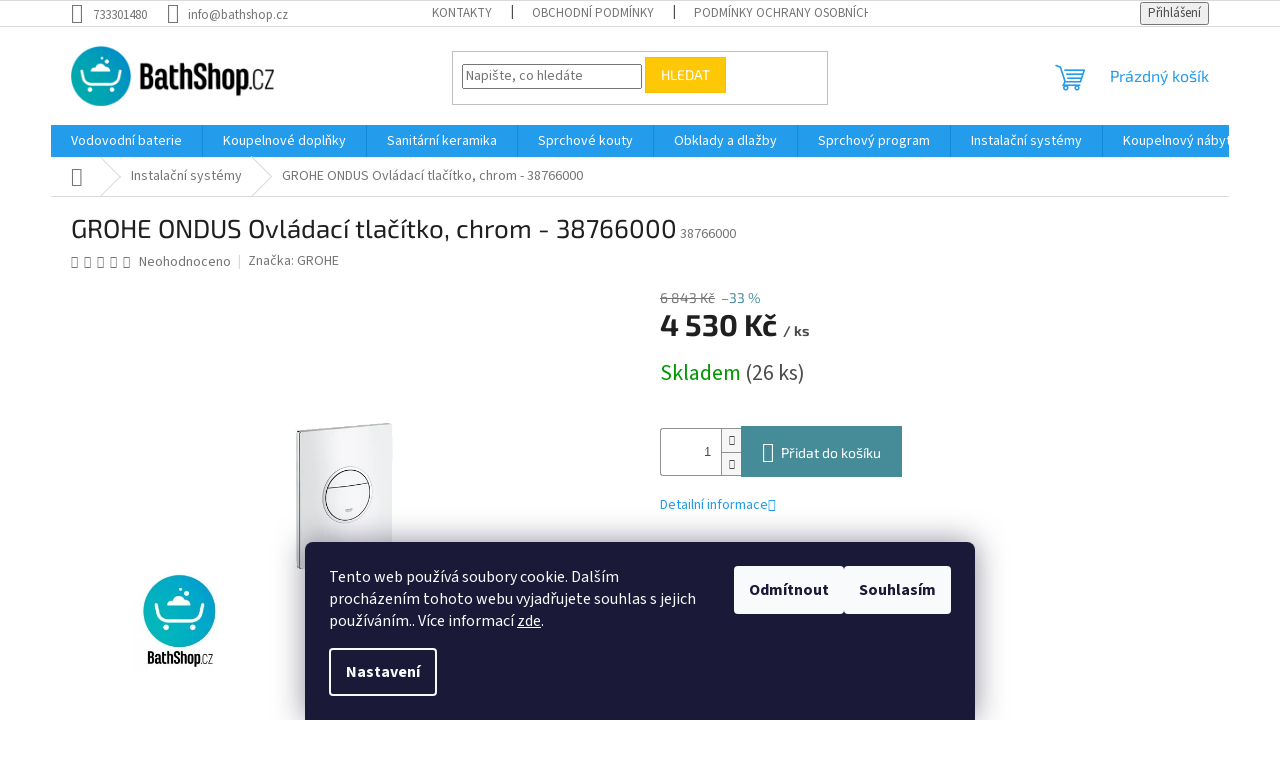

--- FILE ---
content_type: text/html; charset=utf-8
request_url: https://www.bathshop.cz/instalacni-systemy/grohe-ondus-ovladaci-tlacitko--chrom/
body_size: 23436
content:
        <!doctype html><html lang="cs" dir="ltr" class="header-background-light external-fonts-loaded"><head><meta charset="utf-8" /><meta name="viewport" content="width=device-width,initial-scale=1" /><title>GROHE ONDUS Ovládací tlačítko, chrom - 38766000 - Bathshop.cz</title><link rel="preconnect" href="https://cdn.myshoptet.com" /><link rel="dns-prefetch" href="https://cdn.myshoptet.com" /><link rel="preload" href="https://cdn.myshoptet.com/prj/dist/master/cms/libs/jquery/jquery-1.11.3.min.js" as="script" /><link href="https://cdn.myshoptet.com/prj/dist/master/cms/templates/frontend_templates/shared/css/font-face/source-sans-3.css" rel="stylesheet"><link href="https://cdn.myshoptet.com/prj/dist/master/cms/templates/frontend_templates/shared/css/font-face/exo-2.css" rel="stylesheet"><link href="https://cdn.myshoptet.com/prj/dist/master/shop/dist/font-shoptet-11.css.62c94c7785ff2cea73b2.css" rel="stylesheet"><script>
dataLayer = [];
dataLayer.push({'shoptet' : {
    "pageId": 722,
    "pageType": "productDetail",
    "currency": "CZK",
    "currencyInfo": {
        "decimalSeparator": ",",
        "exchangeRate": 1,
        "priceDecimalPlaces": 2,
        "symbol": "K\u010d",
        "symbolLeft": 0,
        "thousandSeparator": " "
    },
    "language": "cs",
    "projectId": 305510,
    "product": {
        "id": 1472,
        "guid": "2d7231ee-491a-11ea-9ec7-9e442da4cfe7",
        "hasVariants": false,
        "codes": [
            {
                "code": 38766000,
                "quantity": "26",
                "stocks": [
                    {
                        "id": "ext",
                        "quantity": "26"
                    }
                ]
            }
        ],
        "code": "38766000",
        "name": "GROHE ONDUS Ovl\u00e1dac\u00ed tla\u010d\u00edtko, chrom - 38766000",
        "appendix": "",
        "weight": 0.46000000000000002,
        "manufacturer": "GROHE",
        "manufacturerGuid": "1EF53330D7176C1085CFDA0BA3DED3EE",
        "currentCategory": "Instala\u010dn\u00ed syst\u00e9my ",
        "currentCategoryGuid": "441ec938-8d21-11e9-ac23-ac1f6b0076ec",
        "defaultCategory": "Instala\u010dn\u00ed syst\u00e9my ",
        "defaultCategoryGuid": "441ec938-8d21-11e9-ac23-ac1f6b0076ec",
        "currency": "CZK",
        "priceWithVat": 4530
    },
    "stocks": [
        {
            "id": "ext",
            "title": "Sklad",
            "isDeliveryPoint": 0,
            "visibleOnEshop": 1
        }
    ],
    "cartInfo": {
        "id": null,
        "freeShipping": false,
        "freeShippingFrom": null,
        "leftToFreeGift": {
            "formattedPrice": "0 K\u010d",
            "priceLeft": 0
        },
        "freeGift": false,
        "leftToFreeShipping": {
            "priceLeft": null,
            "dependOnRegion": null,
            "formattedPrice": null
        },
        "discountCoupon": [],
        "getNoBillingShippingPrice": {
            "withoutVat": 0,
            "vat": 0,
            "withVat": 0
        },
        "cartItems": [],
        "taxMode": "ORDINARY"
    },
    "cart": [],
    "customer": {
        "priceRatio": 1,
        "priceListId": 1,
        "groupId": null,
        "registered": false,
        "mainAccount": false
    }
}});
dataLayer.push({'cookie_consent' : {
    "marketing": "denied",
    "analytics": "denied"
}});
document.addEventListener('DOMContentLoaded', function() {
    shoptet.consent.onAccept(function(agreements) {
        if (agreements.length == 0) {
            return;
        }
        dataLayer.push({
            'cookie_consent' : {
                'marketing' : (agreements.includes(shoptet.config.cookiesConsentOptPersonalisation)
                    ? 'granted' : 'denied'),
                'analytics': (agreements.includes(shoptet.config.cookiesConsentOptAnalytics)
                    ? 'granted' : 'denied')
            },
            'event': 'cookie_consent'
        });
    });
});
</script>
<meta property="og:type" content="website"><meta property="og:site_name" content="bathshop.cz"><meta property="og:url" content="https://www.bathshop.cz/instalacni-systemy/grohe-ondus-ovladaci-tlacitko--chrom/"><meta property="og:title" content="GROHE ONDUS Ovládací tlačítko, chrom - 38766000 - Bathshop.cz"><meta name="author" content="Bathshop.cz"><meta name="web_author" content="Shoptet.cz"><meta name="dcterms.rightsHolder" content="www.bathshop.cz"><meta name="robots" content="index,follow"><meta property="og:image" content="https://cdn.myshoptet.com/usr/www.bathshop.cz/user/shop/big/1472_grohe-ondus-ovladaci-tlacitko--chrom-38766000.png?6388b2ab"><meta property="og:description" content="GROHE ONDUS Ovládací tlačítko, chrom - 38766000. "><meta name="description" content="GROHE ONDUS Ovládací tlačítko, chrom - 38766000. "><meta property="product:price:amount" content="4530"><meta property="product:price:currency" content="CZK"><style>:root {--color-primary: #239ceb;--color-primary-h: 204;--color-primary-s: 83%;--color-primary-l: 53%;--color-primary-hover: #1997e5;--color-primary-hover-h: 203;--color-primary-hover-s: 80%;--color-primary-hover-l: 50%;--color-secondary: #468c98;--color-secondary-h: 189;--color-secondary-s: 37%;--color-secondary-l: 44%;--color-secondary-hover: #3b7580;--color-secondary-hover-h: 190;--color-secondary-hover-s: 37%;--color-secondary-hover-l: 37%;--color-tertiary: #ffc807;--color-tertiary-h: 47;--color-tertiary-s: 100%;--color-tertiary-l: 51%;--color-tertiary-hover: #ffbb00;--color-tertiary-hover-h: 44;--color-tertiary-hover-s: 100%;--color-tertiary-hover-l: 50%;--color-header-background: #ffffff;--template-font: "Source Sans 3";--template-headings-font: "Exo 2";--header-background-url: url("[data-uri]");--cookies-notice-background: #1A1937;--cookies-notice-color: #F8FAFB;--cookies-notice-button-hover: #f5f5f5;--cookies-notice-link-hover: #27263f;--templates-update-management-preview-mode-content: "Náhled aktualizací šablony je aktivní pro váš prohlížeč."}</style>
    
    <link href="https://cdn.myshoptet.com/prj/dist/master/shop/dist/main-11.less.5a24dcbbdabfd189c152.css" rel="stylesheet" />
                <link href="https://cdn.myshoptet.com/prj/dist/master/shop/dist/mobile-header-v1-11.less.1ee105d41b5f713c21aa.css" rel="stylesheet" />
    
    <script>var shoptet = shoptet || {};</script>
    <script src="https://cdn.myshoptet.com/prj/dist/master/shop/dist/main-3g-header.js.27c4444ba5dd6be3416d.js"></script>
<!-- User include --><!-- /User include --><link rel="shortcut icon" href="/favicon.ico" type="image/x-icon" /><link rel="canonical" href="https://www.bathshop.cz/instalacni-systemy/grohe-ondus-ovladaci-tlacitko--chrom/" />    <!-- Global site tag (gtag.js) - Google Analytics -->
    <script async src="https://www.googletagmanager.com/gtag/js?id=UA-24610017-1"></script>
    <script>
        
        window.dataLayer = window.dataLayer || [];
        function gtag(){dataLayer.push(arguments);}
        

                    console.debug('default consent data');

            gtag('consent', 'default', {"ad_storage":"denied","analytics_storage":"denied","ad_user_data":"denied","ad_personalization":"denied","wait_for_update":500});
            dataLayer.push({
                'event': 'default_consent'
            });
        
        gtag('js', new Date());

                gtag('config', 'UA-24610017-1', { 'groups': "UA" });
        
        
        
        
        
        
        
        
                gtag('set', 'currency', 'CZK');

        gtag('event', 'view_item', {
            "send_to": "UA",
            "items": [
                {
                    "id": "38766000",
                    "name": "GROHE ONDUS Ovl\u00e1dac\u00ed tla\u010d\u00edtko, chrom - 38766000",
                    "category": "Instala\u010dn\u00ed syst\u00e9my ",
                                        "brand": "GROHE",
                                                            "price": 3743.8
                }
            ]
        });
        
        
        
        
        
        
        
        
        
        
        
        
        document.addEventListener('DOMContentLoaded', function() {
            if (typeof shoptet.tracking !== 'undefined') {
                for (var id in shoptet.tracking.bannersList) {
                    gtag('event', 'view_promotion', {
                        "send_to": "UA",
                        "promotions": [
                            {
                                "id": shoptet.tracking.bannersList[id].id,
                                "name": shoptet.tracking.bannersList[id].name,
                                "position": shoptet.tracking.bannersList[id].position
                            }
                        ]
                    });
                }
            }

            shoptet.consent.onAccept(function(agreements) {
                if (agreements.length !== 0) {
                    console.debug('gtag consent accept');
                    var gtagConsentPayload =  {
                        'ad_storage': agreements.includes(shoptet.config.cookiesConsentOptPersonalisation)
                            ? 'granted' : 'denied',
                        'analytics_storage': agreements.includes(shoptet.config.cookiesConsentOptAnalytics)
                            ? 'granted' : 'denied',
                                                                                                'ad_user_data': agreements.includes(shoptet.config.cookiesConsentOptPersonalisation)
                            ? 'granted' : 'denied',
                        'ad_personalization': agreements.includes(shoptet.config.cookiesConsentOptPersonalisation)
                            ? 'granted' : 'denied',
                        };
                    console.debug('update consent data', gtagConsentPayload);
                    gtag('consent', 'update', gtagConsentPayload);
                    dataLayer.push(
                        { 'event': 'update_consent' }
                    );
                }
            });
        });
    </script>
<script>
    (function(t, r, a, c, k, i, n, g) { t['ROIDataObject'] = k;
    t[k]=t[k]||function(){ (t[k].q=t[k].q||[]).push(arguments) },t[k].c=i;n=r.createElement(a),
    g=r.getElementsByTagName(a)[0];n.async=1;n.src=c;g.parentNode.insertBefore(n,g)
    })(window, document, 'script', '//www.heureka.cz/ocm/sdk.js?source=shoptet&version=2&page=product_detail', 'heureka', 'cz');

    heureka('set_user_consent', 0);
</script>
</head><body class="desktop id-722 in-instalacni-systemy template-11 type-product type-detail one-column-body columns-1 ums_forms_redesign--off ums_a11y_category_page--on ums_discussion_rating_forms--off ums_flags_display_unification--on ums_a11y_login--on mobile-header-version-1"><noscript>
    <style>
        #header {
            padding-top: 0;
            position: relative !important;
            top: 0;
        }
        .header-navigation {
            position: relative !important;
        }
        .overall-wrapper {
            margin: 0 !important;
        }
        body:not(.ready) {
            visibility: visible !important;
        }
    </style>
    <div class="no-javascript">
        <div class="no-javascript__title">Musíte změnit nastavení vašeho prohlížeče</div>
        <div class="no-javascript__text">Podívejte se na: <a href="https://www.google.com/support/bin/answer.py?answer=23852">Jak povolit JavaScript ve vašem prohlížeči</a>.</div>
        <div class="no-javascript__text">Pokud používáte software na blokování reklam, může být nutné povolit JavaScript z této stránky.</div>
        <div class="no-javascript__text">Děkujeme.</div>
    </div>
</noscript>

        <div id="fb-root"></div>
        <script>
            window.fbAsyncInit = function() {
                FB.init({
                    autoLogAppEvents : true,
                    xfbml            : true,
                    version          : 'v24.0'
                });
            };
        </script>
        <script async defer crossorigin="anonymous" src="https://connect.facebook.net/cs_CZ/sdk.js#xfbml=1&version=v24.0"></script>    <div class="siteCookies siteCookies--bottom siteCookies--dark js-siteCookies" role="dialog" data-testid="cookiesPopup" data-nosnippet>
        <div class="siteCookies__form">
            <div class="siteCookies__content">
                <div class="siteCookies__text">
                    Tento web používá soubory cookie. Dalším procházením tohoto webu vyjadřujete souhlas s jejich používáním.. Více informací <a href="http://www.bathshop.cz/podminky-ochrany-osobnich-udaju/" target="\">zde</a>.
                </div>
                <p class="siteCookies__links">
                    <button class="siteCookies__link js-cookies-settings" aria-label="Nastavení cookies" data-testid="cookiesSettings">Nastavení</button>
                </p>
            </div>
            <div class="siteCookies__buttonWrap">
                                    <button class="siteCookies__button js-cookiesConsentSubmit" value="reject" aria-label="Odmítnout cookies" data-testid="buttonCookiesReject">Odmítnout</button>
                                <button class="siteCookies__button js-cookiesConsentSubmit" value="all" aria-label="Přijmout cookies" data-testid="buttonCookiesAccept">Souhlasím</button>
            </div>
        </div>
        <script>
            document.addEventListener("DOMContentLoaded", () => {
                const siteCookies = document.querySelector('.js-siteCookies');
                document.addEventListener("scroll", shoptet.common.throttle(() => {
                    const st = document.documentElement.scrollTop;
                    if (st > 1) {
                        siteCookies.classList.add('siteCookies--scrolled');
                    } else {
                        siteCookies.classList.remove('siteCookies--scrolled');
                    }
                }, 100));
            });
        </script>
    </div>
<a href="#content" class="skip-link sr-only">Přejít na obsah</a><div class="overall-wrapper"><div class="user-action"><div class="container">
    <div class="user-action-in">
                    <div id="login" class="user-action-login popup-widget login-widget" role="dialog" aria-labelledby="loginHeading">
        <div class="popup-widget-inner">
                            <h2 id="loginHeading">Přihlášení k vašemu účtu</h2><div id="customerLogin"><form action="/action/Customer/Login/" method="post" id="formLoginIncluded" class="csrf-enabled formLogin" data-testid="formLogin"><input type="hidden" name="referer" value="" /><div class="form-group"><div class="input-wrapper email js-validated-element-wrapper no-label"><input type="email" name="email" class="form-control" autofocus placeholder="E-mailová adresa (např. jan@novak.cz)" data-testid="inputEmail" autocomplete="email" required /></div></div><div class="form-group"><div class="input-wrapper password js-validated-element-wrapper no-label"><input type="password" name="password" class="form-control" placeholder="Heslo" data-testid="inputPassword" autocomplete="current-password" required /><span class="no-display">Nemůžete vyplnit toto pole</span><input type="text" name="surname" value="" class="no-display" /></div></div><div class="form-group"><div class="login-wrapper"><button type="submit" class="btn btn-secondary btn-text btn-login" data-testid="buttonSubmit">Přihlásit se</button><div class="password-helper"><a href="/registrace/" data-testid="signup" rel="nofollow">Nová registrace</a><a href="/klient/zapomenute-heslo/" rel="nofollow">Zapomenuté heslo</a></div></div></div></form>
</div>                    </div>
    </div>

                            <div id="cart-widget" class="user-action-cart popup-widget cart-widget loader-wrapper" data-testid="popupCartWidget" role="dialog" aria-hidden="true">
    <div class="popup-widget-inner cart-widget-inner place-cart-here">
        <div class="loader-overlay">
            <div class="loader"></div>
        </div>
    </div>

    <div class="cart-widget-button">
        <a href="/kosik/" class="btn btn-conversion" id="continue-order-button" rel="nofollow" data-testid="buttonNextStep">Pokračovat do košíku</a>
    </div>
</div>
            </div>
</div>
</div><div class="top-navigation-bar" data-testid="topNavigationBar">

    <div class="container">

        <div class="top-navigation-contacts">
            <strong>Zákaznická podpora:</strong><a href="tel:733301480" class="project-phone" aria-label="Zavolat na 733301480" data-testid="contactboxPhone"><span>733301480</span></a><a href="mailto:info@bathshop.cz" class="project-email" data-testid="contactboxEmail"><span>info@bathshop.cz</span></a>        </div>

                            <div class="top-navigation-menu">
                <div class="top-navigation-menu-trigger"></div>
                <ul class="top-navigation-bar-menu">
                                            <li class="top-navigation-menu-item-27">
                            <a href="/kontakty/">Kontakty</a>
                        </li>
                                            <li class="top-navigation-menu-item-39">
                            <a href="/obchodni-podminky/">Obchodní podmínky</a>
                        </li>
                                            <li class="top-navigation-menu-item-691">
                            <a href="/podminky-ochrany-osobnich-udaju/">Podmínky ochrany osobních údajů </a>
                        </li>
                                    </ul>
                <ul class="top-navigation-bar-menu-helper"></ul>
            </div>
        
        <div class="top-navigation-tools">
            <div class="responsive-tools">
                <a href="#" class="toggle-window" data-target="search" aria-label="Hledat" data-testid="linkSearchIcon"></a>
                                                            <a href="#" class="toggle-window" data-target="login"></a>
                                                    <a href="#" class="toggle-window" data-target="navigation" aria-label="Menu" data-testid="hamburgerMenu"></a>
            </div>
                        <button class="top-nav-button top-nav-button-login toggle-window" type="button" data-target="login" aria-haspopup="dialog" aria-controls="login" aria-expanded="false" data-testid="signin"><span>Přihlášení</span></button>        </div>

    </div>

</div>
<header id="header"><div class="container navigation-wrapper">
    <div class="header-top">
        <div class="site-name-wrapper">
            <div class="site-name"><a href="/" data-testid="linkWebsiteLogo"><img src="https://cdn.myshoptet.com/usr/www.bathshop.cz/user/logos/logo-bathshop1-2.gif" alt="Bathshop.cz" fetchpriority="low" /></a></div>        </div>
        <div class="search" itemscope itemtype="https://schema.org/WebSite">
            <meta itemprop="headline" content="Instalační systémy "/><meta itemprop="url" content="https://www.bathshop.cz"/><meta itemprop="text" content="GROHE ONDUS Ovládací tlačítko, chrom - 38766000. "/>            <form action="/action/ProductSearch/prepareString/" method="post"
    id="formSearchForm" class="search-form compact-form js-search-main"
    itemprop="potentialAction" itemscope itemtype="https://schema.org/SearchAction" data-testid="searchForm">
    <fieldset>
        <meta itemprop="target"
            content="https://www.bathshop.cz/vyhledavani/?string={string}"/>
        <input type="hidden" name="language" value="cs"/>
        
            
<input
    type="search"
    name="string"
        class="query-input form-control search-input js-search-input"
    placeholder="Napište, co hledáte"
    autocomplete="off"
    required
    itemprop="query-input"
    aria-label="Vyhledávání"
    data-testid="searchInput"
>
            <button type="submit" class="btn btn-default" data-testid="searchBtn">Hledat</button>
        
    </fieldset>
</form>
        </div>
        <div class="navigation-buttons">
                
    <a href="/kosik/" class="btn btn-icon toggle-window cart-count" data-target="cart" data-hover="true" data-redirect="true" data-testid="headerCart" rel="nofollow" aria-haspopup="dialog" aria-expanded="false" aria-controls="cart-widget">
        
                <span class="sr-only">Nákupní košík</span>
        
            <span class="cart-price visible-lg-inline-block" data-testid="headerCartPrice">
                                    Prázdný košík                            </span>
        
    
            </a>
        </div>
    </div>
    <nav id="navigation" aria-label="Hlavní menu" data-collapsible="true"><div class="navigation-in menu"><ul class="menu-level-1" role="menubar" data-testid="headerMenuItems"><li class="menu-item-673 ext" role="none"><a href="/vodovodni-baterie/" data-testid="headerMenuItem" role="menuitem" aria-haspopup="true" aria-expanded="false"><b>Vodovodní baterie </b><span class="submenu-arrow"></span></a><ul class="menu-level-2" aria-label="Vodovodní baterie " tabindex="-1" role="menu"><li class="menu-item-675" role="none"><a href="/umyvadlove-baterie/" class="menu-image" data-testid="headerMenuItem" tabindex="-1" aria-hidden="true"><img src="data:image/svg+xml,%3Csvg%20width%3D%22140%22%20height%3D%22100%22%20xmlns%3D%22http%3A%2F%2Fwww.w3.org%2F2000%2Fsvg%22%3E%3C%2Fsvg%3E" alt="" aria-hidden="true" width="140" height="100"  data-src="https://cdn.myshoptet.com/usr/www.bathshop.cz/user/categories/thumb/23159000.gif" fetchpriority="low" /></a><div><a href="/umyvadlove-baterie/" data-testid="headerMenuItem" role="menuitem"><span>Umyvadlové baterie </span></a>
                        </div></li><li class="menu-item-676" role="none"><a href="/vanove-baterie/" class="menu-image" data-testid="headerMenuItem" tabindex="-1" aria-hidden="true"><img src="data:image/svg+xml,%3Csvg%20width%3D%22140%22%20height%3D%22100%22%20xmlns%3D%22http%3A%2F%2Fwww.w3.org%2F2000%2Fsvg%22%3E%3C%2Fsvg%3E" alt="" aria-hidden="true" width="140" height="100"  data-src="https://cdn.myshoptet.com/usr/www.bathshop.cz/user/categories/thumb/23666000.jpg" fetchpriority="low" /></a><div><a href="/vanove-baterie/" data-testid="headerMenuItem" role="menuitem"><span>Vanové baterie </span></a>
                        </div></li><li class="menu-item-677" role="none"><a href="/sprchove-baterie/" class="menu-image" data-testid="headerMenuItem" tabindex="-1" aria-hidden="true"><img src="data:image/svg+xml,%3Csvg%20width%3D%22140%22%20height%3D%22100%22%20xmlns%3D%22http%3A%2F%2Fwww.w3.org%2F2000%2Fsvg%22%3E%3C%2Fsvg%3E" alt="" aria-hidden="true" width="140" height="100"  data-src="https://cdn.myshoptet.com/usr/www.bathshop.cz/user/categories/thumb/23340000.jpg" fetchpriority="low" /></a><div><a href="/sprchove-baterie/" data-testid="headerMenuItem" role="menuitem"><span>Sprchové baterie </span></a>
                        </div></li><li class="menu-item-707" role="none"><a href="/bidetove-baterie/" class="menu-image" data-testid="headerMenuItem" tabindex="-1" aria-hidden="true"><img src="data:image/svg+xml,%3Csvg%20width%3D%22140%22%20height%3D%22100%22%20xmlns%3D%22http%3A%2F%2Fwww.w3.org%2F2000%2Fsvg%22%3E%3C%2Fsvg%3E" alt="" aria-hidden="true" width="140" height="100"  data-src="https://cdn.myshoptet.com/usr/www.bathshop.cz/user/categories/thumb/f2366401.jpg" fetchpriority="low" /></a><div><a href="/bidetove-baterie/" data-testid="headerMenuItem" role="menuitem"><span>Bidetové baterie </span></a>
                        </div></li><li class="menu-item-752" role="none"><a href="/baterie-prislusenstvi/" class="menu-image" data-testid="headerMenuItem" tabindex="-1" aria-hidden="true"><img src="data:image/svg+xml,%3Csvg%20width%3D%22140%22%20height%3D%22100%22%20xmlns%3D%22http%3A%2F%2Fwww.w3.org%2F2000%2Fsvg%22%3E%3C%2Fsvg%3E" alt="" aria-hidden="true" width="140" height="100"  data-src="https://cdn.myshoptet.com/usr/www.bathshop.cz/user/categories/thumb/a400.png" fetchpriority="low" /></a><div><a href="/baterie-prislusenstvi/" data-testid="headerMenuItem" role="menuitem"><span>Baterie příslušenství</span></a>
                        </div></li><li class="menu-item-758" role="none"><a href="/podomitkova-telesa/" class="menu-image" data-testid="headerMenuItem" tabindex="-1" aria-hidden="true"><img src="data:image/svg+xml,%3Csvg%20width%3D%22140%22%20height%3D%22100%22%20xmlns%3D%22http%3A%2F%2Fwww.w3.org%2F2000%2Fsvg%22%3E%3C%2Fsvg%3E" alt="" aria-hidden="true" width="140" height="100"  data-src="https://cdn.myshoptet.com/usr/www.bathshop.cz/user/categories/thumb/35028000.jpg" fetchpriority="low" /></a><div><a href="/podomitkova-telesa/" data-testid="headerMenuItem" role="menuitem"><span>Podomítková tělesa</span></a>
                        </div></li><li class="menu-item-785" role="none"><a href="/kuchynske-baterie/" class="menu-image" data-testid="headerMenuItem" tabindex="-1" aria-hidden="true"><img src="data:image/svg+xml,%3Csvg%20width%3D%22140%22%20height%3D%22100%22%20xmlns%3D%22http%3A%2F%2Fwww.w3.org%2F2000%2Fsvg%22%3E%3C%2Fsvg%3E" alt="" aria-hidden="true" width="140" height="100"  data-src="https://cdn.myshoptet.com/prj/dist/master/cms/templates/frontend_templates/00/img/folder.svg" fetchpriority="low" /></a><div><a href="/kuchynske-baterie/" data-testid="headerMenuItem" role="menuitem"><span>Kuchyňské baterie </span></a>
                        </div></li><li class="menu-item-809" role="none"><a href="/specialni-baterie/" class="menu-image" data-testid="headerMenuItem" tabindex="-1" aria-hidden="true"><img src="data:image/svg+xml,%3Csvg%20width%3D%22140%22%20height%3D%22100%22%20xmlns%3D%22http%3A%2F%2Fwww.w3.org%2F2000%2Fsvg%22%3E%3C%2Fsvg%3E" alt="" aria-hidden="true" width="140" height="100"  data-src="https://cdn.myshoptet.com/usr/www.bathshop.cz/user/categories/thumb/35003000.jpg" fetchpriority="low" /></a><div><a href="/specialni-baterie/" data-testid="headerMenuItem" role="menuitem"><span>Speciální baterie </span></a>
                        </div></li><li class="menu-item-851" role="none"><a href="/termostaticke-baterie/" class="menu-image" data-testid="headerMenuItem" tabindex="-1" aria-hidden="true"><img src="data:image/svg+xml,%3Csvg%20width%3D%22140%22%20height%3D%22100%22%20xmlns%3D%22http%3A%2F%2Fwww.w3.org%2F2000%2Fsvg%22%3E%3C%2Fsvg%3E" alt="" aria-hidden="true" width="140" height="100"  data-src="https://cdn.myshoptet.com/prj/dist/master/cms/templates/frontend_templates/00/img/folder.svg" fetchpriority="low" /></a><div><a href="/termostaticke-baterie/" data-testid="headerMenuItem" role="menuitem"><span>Termostatické baterie </span></a>
                        </div></li></ul></li>
<li class="menu-item-674" role="none"><a href="/koupelnove-doplnky/" data-testid="headerMenuItem" role="menuitem" aria-expanded="false"><b>Koupelnové doplňky</b></a></li>
<li class="menu-item-683 ext" role="none"><a href="/sanitarni-keramika/" data-testid="headerMenuItem" role="menuitem" aria-haspopup="true" aria-expanded="false"><b>Sanitární keramika</b><span class="submenu-arrow"></span></a><ul class="menu-level-2" aria-label="Sanitární keramika" tabindex="-1" role="menu"><li class="menu-item-710" role="none"><a href="/umyvadla/" class="menu-image" data-testid="headerMenuItem" tabindex="-1" aria-hidden="true"><img src="data:image/svg+xml,%3Csvg%20width%3D%22140%22%20height%3D%22100%22%20xmlns%3D%22http%3A%2F%2Fwww.w3.org%2F2000%2Fsvg%22%3E%3C%2Fsvg%3E" alt="" aria-hidden="true" width="140" height="100"  data-src="https://cdn.myshoptet.com/usr/www.bathshop.cz/user/categories/thumb/55vn.jpg" fetchpriority="low" /></a><div><a href="/umyvadla/" data-testid="headerMenuItem" role="menuitem"><span>Umyvadla</span></a>
                        </div></li><li class="menu-item-713" role="none"><a href="/wc/" class="menu-image" data-testid="headerMenuItem" tabindex="-1" aria-hidden="true"><img src="data:image/svg+xml,%3Csvg%20width%3D%22140%22%20height%3D%22100%22%20xmlns%3D%22http%3A%2F%2Fwww.w3.org%2F2000%2Fsvg%22%3E%3C%2Fsvg%3E" alt="" aria-hidden="true" width="140" height="100"  data-src="https://cdn.myshoptet.com/usr/www.bathshop.cz/user/categories/thumb/20215.jpg" fetchpriority="low" /></a><div><a href="/wc/" data-testid="headerMenuItem" role="menuitem"><span>WC</span></a>
                        </div></li><li class="menu-item-716" role="none"><a href="/bidety/" class="menu-image" data-testid="headerMenuItem" tabindex="-1" aria-hidden="true"><img src="data:image/svg+xml,%3Csvg%20width%3D%22140%22%20height%3D%22100%22%20xmlns%3D%22http%3A%2F%2Fwww.w3.org%2F2000%2Fsvg%22%3E%3C%2Fsvg%3E" alt="" aria-hidden="true" width="140" height="100"  data-src="https://cdn.myshoptet.com/usr/www.bathshop.cz/user/categories/thumb/t355201_is_tesi.jpg" fetchpriority="low" /></a><div><a href="/bidety/" data-testid="headerMenuItem" role="menuitem"><span>Bidety</span></a>
                        </div></li><li class="menu-item-719" role="none"><a href="/drezy-a-vylevky/" class="menu-image" data-testid="headerMenuItem" tabindex="-1" aria-hidden="true"><img src="data:image/svg+xml,%3Csvg%20width%3D%22140%22%20height%3D%22100%22%20xmlns%3D%22http%3A%2F%2Fwww.w3.org%2F2000%2Fsvg%22%3E%3C%2Fsvg%3E" alt="" aria-hidden="true" width="140" height="100"  data-src="https://cdn.myshoptet.com/usr/www.bathshop.cz/user/categories/thumb/swing-keramicky-drez-50-cm-s-prepadem-bila-detail.jpg" fetchpriority="low" /></a><div><a href="/drezy-a-vylevky/" data-testid="headerMenuItem" role="menuitem"><span>Dřezy a výlevky </span></a>
                        </div></li><li class="menu-item-803" role="none"><a href="/pisoary/" class="menu-image" data-testid="headerMenuItem" tabindex="-1" aria-hidden="true"><img src="data:image/svg+xml,%3Csvg%20width%3D%22140%22%20height%3D%22100%22%20xmlns%3D%22http%3A%2F%2Fwww.w3.org%2F2000%2Fsvg%22%3E%3C%2Fsvg%3E" alt="" aria-hidden="true" width="140" height="100"  data-src="https://cdn.myshoptet.com/usr/www.bathshop.cz/user/categories/thumb/1boy00sl.jpg" fetchpriority="low" /></a><div><a href="/pisoary/" data-testid="headerMenuItem" role="menuitem"><span>Pisoáry</span></a>
                        </div></li><li class="menu-item-1061" role="none"><a href="/sanitarni-keramika-prislusenstvi/" class="menu-image" data-testid="headerMenuItem" tabindex="-1" aria-hidden="true"><img src="data:image/svg+xml,%3Csvg%20width%3D%22140%22%20height%3D%22100%22%20xmlns%3D%22http%3A%2F%2Fwww.w3.org%2F2000%2Fsvg%22%3E%3C%2Fsvg%3E" alt="" aria-hidden="true" width="140" height="100"  data-src="https://cdn.myshoptet.com/prj/dist/master/cms/templates/frontend_templates/00/img/folder.svg" fetchpriority="low" /></a><div><a href="/sanitarni-keramika-prislusenstvi/" data-testid="headerMenuItem" role="menuitem"><span>Sanitární keramika příslušenství </span></a>
                        </div></li></ul></li>
<li class="menu-item-701 ext" role="none"><a href="/sprchove-kouty-2/" data-testid="headerMenuItem" role="menuitem" aria-haspopup="true" aria-expanded="false"><b>Sprchové kouty</b><span class="submenu-arrow"></span></a><ul class="menu-level-2" aria-label="Sprchové kouty" tabindex="-1" role="menu"><li class="menu-item-1031" role="none"><a href="/sprchove-zlaby/" class="menu-image" data-testid="headerMenuItem" tabindex="-1" aria-hidden="true"><img src="data:image/svg+xml,%3Csvg%20width%3D%22140%22%20height%3D%22100%22%20xmlns%3D%22http%3A%2F%2Fwww.w3.org%2F2000%2Fsvg%22%3E%3C%2Fsvg%3E" alt="" aria-hidden="true" width="140" height="100"  data-src="https://cdn.myshoptet.com/prj/dist/master/cms/templates/frontend_templates/00/img/folder.svg" fetchpriority="low" /></a><div><a href="/sprchove-zlaby/" data-testid="headerMenuItem" role="menuitem"><span>Sprchové žlaby </span></a>
                        </div></li><li class="menu-item-1410" role="none"><a href="/sprchove-vanicky-3/" class="menu-image" data-testid="headerMenuItem" tabindex="-1" aria-hidden="true"><img src="data:image/svg+xml,%3Csvg%20width%3D%22140%22%20height%3D%22100%22%20xmlns%3D%22http%3A%2F%2Fwww.w3.org%2F2000%2Fsvg%22%3E%3C%2Fsvg%3E" alt="" aria-hidden="true" width="140" height="100"  data-src="https://cdn.myshoptet.com/prj/dist/master/cms/templates/frontend_templates/00/img/folder.svg" fetchpriority="low" /></a><div><a href="/sprchove-vanicky-3/" data-testid="headerMenuItem" role="menuitem"><span>Sprchové vaničky</span></a>
                        </div></li></ul></li>
<li class="menu-item-695 ext" role="none"><a href="/obklady-a-dlazby/" data-testid="headerMenuItem" role="menuitem" aria-haspopup="true" aria-expanded="false"><b>Obklady a dlažby</b><span class="submenu-arrow"></span></a><ul class="menu-level-2" aria-label="Obklady a dlažby" tabindex="-1" role="menu"><li class="menu-item-728" role="none"><a href="/obklady/" class="menu-image" data-testid="headerMenuItem" tabindex="-1" aria-hidden="true"><img src="data:image/svg+xml,%3Csvg%20width%3D%22140%22%20height%3D%22100%22%20xmlns%3D%22http%3A%2F%2Fwww.w3.org%2F2000%2Fsvg%22%3E%3C%2Fsvg%3E" alt="" aria-hidden="true" width="140" height="100"  data-src="https://cdn.myshoptet.com/usr/www.bathshop.cz/user/categories/thumb/30x60_flow_blanco_brillo.jpg" fetchpriority="low" /></a><div><a href="/obklady/" data-testid="headerMenuItem" role="menuitem"><span>Obklady </span></a>
                        </div></li><li class="menu-item-731" role="none"><a href="/dlazby/" class="menu-image" data-testid="headerMenuItem" tabindex="-1" aria-hidden="true"><img src="data:image/svg+xml,%3Csvg%20width%3D%22140%22%20height%3D%22100%22%20xmlns%3D%22http%3A%2F%2Fwww.w3.org%2F2000%2Fsvg%22%3E%3C%2Fsvg%3E" alt="" aria-hidden="true" width="140" height="100"  data-src="https://cdn.myshoptet.com/usr/www.bathshop.cz/user/categories/thumb/cambrai_gris_41x41.jpg" fetchpriority="low" /></a><div><a href="/dlazby/" data-testid="headerMenuItem" role="menuitem"><span>Dlažby</span></a>
                        </div></li><li class="menu-item-734" role="none"><a href="/mozaiky/" class="menu-image" data-testid="headerMenuItem" tabindex="-1" aria-hidden="true"><img src="data:image/svg+xml,%3Csvg%20width%3D%22140%22%20height%3D%22100%22%20xmlns%3D%22http%3A%2F%2Fwww.w3.org%2F2000%2Fsvg%22%3E%3C%2Fsvg%3E" alt="" aria-hidden="true" width="140" height="100"  data-src="https://cdn.myshoptet.com/usr/www.bathshop.cz/user/categories/thumb/fusion_forest_25x40.jpg" fetchpriority="low" /></a><div><a href="/mozaiky/" data-testid="headerMenuItem" role="menuitem"><span>Mozaiky</span></a>
                        </div></li><li class="menu-item-737" role="none"><a href="/prkna/" class="menu-image" data-testid="headerMenuItem" tabindex="-1" aria-hidden="true"><img src="data:image/svg+xml,%3Csvg%20width%3D%22140%22%20height%3D%22100%22%20xmlns%3D%22http%3A%2F%2Fwww.w3.org%2F2000%2Fsvg%22%3E%3C%2Fsvg%3E" alt="" aria-hidden="true" width="140" height="100"  data-src="https://cdn.myshoptet.com/usr/www.bathshop.cz/user/categories/thumb/evoke_brown_60.jpg" fetchpriority="low" /></a><div><a href="/prkna/" data-testid="headerMenuItem" role="menuitem"><span>Prkna</span></a>
                        </div></li><li class="menu-item-1028" role="none"><a href="/schodnice/" class="menu-image" data-testid="headerMenuItem" tabindex="-1" aria-hidden="true"><img src="data:image/svg+xml,%3Csvg%20width%3D%22140%22%20height%3D%22100%22%20xmlns%3D%22http%3A%2F%2Fwww.w3.org%2F2000%2Fsvg%22%3E%3C%2Fsvg%3E" alt="" aria-hidden="true" width="140" height="100"  data-src="https://cdn.myshoptet.com/prj/dist/master/cms/templates/frontend_templates/00/img/folder.svg" fetchpriority="low" /></a><div><a href="/schodnice/" data-testid="headerMenuItem" role="menuitem"><span>Schodnice</span></a>
                        </div></li><li class="menu-item-1489" role="none"><a href="/prislusenstvi-2/" class="menu-image" data-testid="headerMenuItem" tabindex="-1" aria-hidden="true"><img src="data:image/svg+xml,%3Csvg%20width%3D%22140%22%20height%3D%22100%22%20xmlns%3D%22http%3A%2F%2Fwww.w3.org%2F2000%2Fsvg%22%3E%3C%2Fsvg%3E" alt="" aria-hidden="true" width="140" height="100"  data-src="https://cdn.myshoptet.com/prj/dist/master/cms/templates/frontend_templates/00/img/folder.svg" fetchpriority="low" /></a><div><a href="/prislusenstvi-2/" data-testid="headerMenuItem" role="menuitem"><span>Příslušenství</span></a>
                        </div></li></ul></li>
<li class="menu-item-704 ext" role="none"><a href="/sprchovy-program/" data-testid="headerMenuItem" role="menuitem" aria-haspopup="true" aria-expanded="false"><b>Sprchový program</b><span class="submenu-arrow"></span></a><ul class="menu-level-2" aria-label="Sprchový program" tabindex="-1" role="menu"><li class="menu-item-740" role="none"><a href="/rucni-sprchy/" class="menu-image" data-testid="headerMenuItem" tabindex="-1" aria-hidden="true"><img src="data:image/svg+xml,%3Csvg%20width%3D%22140%22%20height%3D%22100%22%20xmlns%3D%22http%3A%2F%2Fwww.w3.org%2F2000%2Fsvg%22%3E%3C%2Fsvg%3E" alt="" aria-hidden="true" width="140" height="100"  data-src="https://cdn.myshoptet.com/usr/www.bathshop.cz/user/categories/thumb/2759700e.gif" fetchpriority="low" /></a><div><a href="/rucni-sprchy/" data-testid="headerMenuItem" role="menuitem"><span>Ruční sprchy </span></a>
                        </div></li><li class="menu-item-743" role="none"><a href="/hlavove-a-bocni-sprchy/" class="menu-image" data-testid="headerMenuItem" tabindex="-1" aria-hidden="true"><img src="data:image/svg+xml,%3Csvg%20width%3D%22140%22%20height%3D%22100%22%20xmlns%3D%22http%3A%2F%2Fwww.w3.org%2F2000%2Fsvg%22%3E%3C%2Fsvg%3E" alt="" aria-hidden="true" width="140" height="100"  data-src="https://cdn.myshoptet.com/usr/www.bathshop.cz/user/categories/thumb/27251000.gif" fetchpriority="low" /></a><div><a href="/hlavove-a-bocni-sprchy/" data-testid="headerMenuItem" role="menuitem"><span>Hlavové a boční sprchy </span></a>
                        </div></li><li class="menu-item-746" role="none"><a href="/sprchove-systemy/" class="menu-image" data-testid="headerMenuItem" tabindex="-1" aria-hidden="true"><img src="data:image/svg+xml,%3Csvg%20width%3D%22140%22%20height%3D%22100%22%20xmlns%3D%22http%3A%2F%2Fwww.w3.org%2F2000%2Fsvg%22%3E%3C%2Fsvg%3E" alt="" aria-hidden="true" width="140" height="100"  data-src="https://cdn.myshoptet.com/usr/www.bathshop.cz/user/categories/thumb/grohe_smartcontrol.png" fetchpriority="low" /></a><div><a href="/sprchove-systemy/" data-testid="headerMenuItem" role="menuitem"><span>Sprchové systémy </span></a>
                        </div></li><li class="menu-item-749" role="none"><a href="/sprchy-prislusenstvi/" class="menu-image" data-testid="headerMenuItem" tabindex="-1" aria-hidden="true"><img src="data:image/svg+xml,%3Csvg%20width%3D%22140%22%20height%3D%22100%22%20xmlns%3D%22http%3A%2F%2Fwww.w3.org%2F2000%2Fsvg%22%3E%3C%2Fsvg%3E" alt="" aria-hidden="true" width="140" height="100"  data-src="https://cdn.myshoptet.com/usr/www.bathshop.cz/user/categories/thumb/28151000.gif" fetchpriority="low" /></a><div><a href="/sprchy-prislusenstvi/" data-testid="headerMenuItem" role="menuitem"><span>Sprchy příslušenství</span></a>
                        </div></li></ul></li>
<li class="menu-item-722 ext" role="none"><a href="/instalacni-systemy/" class="active" data-testid="headerMenuItem" role="menuitem" aria-haspopup="true" aria-expanded="false"><b>Instalační systémy </b><span class="submenu-arrow"></span></a><ul class="menu-level-2" aria-label="Instalační systémy " tabindex="-1" role="menu"><li class="menu-item-1004" role="none"><a href="/ovladaci-tlacitka/" class="menu-image" data-testid="headerMenuItem" tabindex="-1" aria-hidden="true"><img src="data:image/svg+xml,%3Csvg%20width%3D%22140%22%20height%3D%22100%22%20xmlns%3D%22http%3A%2F%2Fwww.w3.org%2F2000%2Fsvg%22%3E%3C%2Fsvg%3E" alt="" aria-hidden="true" width="140" height="100"  data-src="https://cdn.myshoptet.com/usr/www.bathshop.cz/user/categories/thumb/38913xr0.jpg" fetchpriority="low" /></a><div><a href="/ovladaci-tlacitka/" data-testid="headerMenuItem" role="menuitem"><span>Ovládací tlačítka</span></a>
                        </div></li></ul></li>
<li class="menu-item-797" role="none"><a href="/koupelnovy-nabytek-2/" data-testid="headerMenuItem" role="menuitem" aria-expanded="false"><b>Koupelnový nábytek</b></a></li>
<li class="menu-item-725" role="none"><a href="/zlabky/" data-testid="headerMenuItem" role="menuitem" aria-expanded="false"><b>Žlábky </b></a></li>
<li class="menu-item-761" role="none"><a href="/koupelnove-radiatory/" data-testid="headerMenuItem" role="menuitem" aria-expanded="false"><b>Koupelnové radiátory</b></a></li>
<li class="menu-item-767" role="none"><a href="/vany/" data-testid="headerMenuItem" role="menuitem" aria-expanded="false"><b>Vany</b></a></li>
<li class="menu-item-779" role="none"><a href="/vetrani--rekuperace/" data-testid="headerMenuItem" role="menuitem" aria-expanded="false"><b>Větrání, rekuperace</b></a></li>
<li class="menu-item-1025" role="none"><a href="/osvetleni/" data-testid="headerMenuItem" role="menuitem" aria-expanded="false"><b>Osvětlení</b></a></li>
<li class="menu-item-1328" role="none"><a href="/nahradni-dily-2/" data-testid="headerMenuItem" role="menuitem" aria-expanded="false"><b>Náhradní díly</b></a></li>
<li class="ext" id="nav-manufacturers" role="none"><a href="https://www.bathshop.cz/znacka/" data-testid="brandsText" role="menuitem"><b>Značky</b><span class="submenu-arrow"></span></a><ul class="menu-level-2" role="menu"><li role="none"><a href="/znacka/alape/" data-testid="brandName" role="menuitem"><span>ALAPE</span></a></li><li role="none"><a href="/znacka/alcaplast-2/" data-testid="brandName" role="menuitem"><span>ALCAPLAST</span></a></li><li role="none"><a href="/znacka/alfex/" data-testid="brandName" role="menuitem"><span>ALFEX</span></a></li><li role="none"><a href="/znacka/apled/" data-testid="brandName" role="menuitem"><span>APLED</span></a></li><li role="none"><a href="/znacka/aristotea/" data-testid="brandName" role="menuitem"><span>ARIOSTEA</span></a></li><li role="none"><a href="/znacka/bemeta/" data-testid="brandName" role="menuitem"><span>BEMETA</span></a></li><li role="none"><a href="/znacka/bette-2/" data-testid="brandName" role="menuitem"><span>BETTE</span></a></li><li role="none"><a href="/znacka/butterfly/" data-testid="brandName" role="menuitem"><span>BUTTERFLY</span></a></li><li role="none"><a href="/znacka/casa/" data-testid="brandName" role="menuitem"><span>CASA</span></a></li><li role="none"><a href="/znacka/catalano-2/" data-testid="brandName" role="menuitem"><span>CATALANO</span></a></li><li role="none"><a href="/znacka/cicogres/" data-testid="brandName" role="menuitem"><span>CICOGRES</span></a></li><li role="none"><a href="/znacka/cifre/" data-testid="brandName" role="menuitem"><span>CIFRE</span></a></li><li role="none"><a href="/znacka/coem/" data-testid="brandName" role="menuitem"><span>COEM</span></a></li><li role="none"><a href="/znacka/colli/" data-testid="brandName" role="menuitem"><span>COLLI</span></a></li><li role="none"><a href="/znacka/decor-walther/" data-testid="brandName" role="menuitem"><span>DECOR_WALTHER</span></a></li><li role="none"><a href="/znacka/decor-union/" data-testid="brandName" role="menuitem"><span>DECORUNION</span></a></li><li role="none"><a href="/znacka/dornbracht/" data-testid="brandName" role="menuitem"><span>DORNBRACHT</span></a></li><li role="none"><a href="/znacka/duka/" data-testid="brandName" role="menuitem"><span>DUKA</span></a></li><li role="none"><a href="/znacka/duravit-2/" data-testid="brandName" role="menuitem"><span>DURAVIT</span></a></li><li role="none"><a href="/znacka/ecoceramic/" data-testid="brandName" role="menuitem"><span>ECOCERAMIC</span></a></li><li role="none"><a href="/znacka/emco/" data-testid="brandName" role="menuitem"><span>EMCO</span></a></li><li role="none"><a href="/znacka/enmon/" data-testid="brandName" role="menuitem"><span>ENMON</span></a></li><li role="none"><a href="/znacka/geberit-2/" data-testid="brandName" role="menuitem"><span>GEBERIT</span></a></li><li role="none"><a href="/znacka/glass-design/" data-testid="brandName" role="menuitem"><span>Glassdesign</span></a></li><li role="none"><a href="/znacka/grohe-2/" data-testid="brandName" role="menuitem"><span>GROHE</span></a></li><li role="none"><a href="/znacka/hansa/" data-testid="brandName" role="menuitem"><span>Hansa</span></a></li><li role="none"><a href="/znacka/hansgrohe/" data-testid="brandName" role="menuitem"><span>Hansgrohe</span></a></li><li role="none"><a href="/znacka/huppe/" data-testid="brandName" role="menuitem"><span>HUPPE</span></a></li><li role="none"><a href="/znacka/kaldewei/" data-testid="brandName" role="menuitem"><span>Kaldewei</span></a></li><li role="none"><a href="/znacka/kolo/" data-testid="brandName" role="menuitem"><span>Kolo</span></a></li><li role="none"><a href="/znacka/lineabeta/" data-testid="brandName" role="menuitem"><span>Lineabeta</span></a></li><li role="none"><a href="/znacka/nimco/" data-testid="brandName" role="menuitem"><span>Nimco</span></a></li><li role="none"><a href="/znacka/porcelanosa/" data-testid="brandName" role="menuitem"><span>PORCELANOSA</span></a></li><li role="none"><a href="/znacka/riho/" data-testid="brandName" role="menuitem"><span>Riho</span></a></li><li role="none"><a href="/znacka/villeroy-boch/" data-testid="brandName" role="menuitem"><span>Villeroy &amp; Boch</span></a></li><li role="none"><a href="/znacka/zehnder/" data-testid="brandName" role="menuitem"><span>Zehnder</span></a></li></ul>
</li></ul>
    <ul class="navigationActions" role="menu">
                            <li role="none">
                                    <a href="/login/?backTo=%2Finstalacni-systemy%2Fgrohe-ondus-ovladaci-tlacitko--chrom%2F" rel="nofollow" data-testid="signin" role="menuitem"><span>Přihlášení</span></a>
                            </li>
                        </ul>
</div><span class="navigation-close"></span></nav><div class="menu-helper" data-testid="hamburgerMenu"><span>Více</span></div>
</div></header><!-- / header -->


                    <div class="container breadcrumbs-wrapper">
            <div class="breadcrumbs navigation-home-icon-wrapper" itemscope itemtype="https://schema.org/BreadcrumbList">
                                                                            <span id="navigation-first" data-basetitle="Bathshop.cz" itemprop="itemListElement" itemscope itemtype="https://schema.org/ListItem">
                <a href="/" itemprop="item" class="navigation-home-icon"><span class="sr-only" itemprop="name">Domů</span></a>
                <span class="navigation-bullet">/</span>
                <meta itemprop="position" content="1" />
            </span>
                                <span id="navigation-1" itemprop="itemListElement" itemscope itemtype="https://schema.org/ListItem">
                <a href="/instalacni-systemy/" itemprop="item" data-testid="breadcrumbsSecondLevel"><span itemprop="name">Instalační systémy </span></a>
                <span class="navigation-bullet">/</span>
                <meta itemprop="position" content="2" />
            </span>
                                            <span id="navigation-2" itemprop="itemListElement" itemscope itemtype="https://schema.org/ListItem" data-testid="breadcrumbsLastLevel">
                <meta itemprop="item" content="https://www.bathshop.cz/instalacni-systemy/grohe-ondus-ovladaci-tlacitko--chrom/" />
                <meta itemprop="position" content="3" />
                <span itemprop="name" data-title="GROHE ONDUS Ovládací tlačítko, chrom - 38766000">GROHE ONDUS Ovládací tlačítko, chrom - 38766000 <span class="appendix"></span></span>
            </span>
            </div>
        </div>
    
<div id="content-wrapper" class="container content-wrapper">
    
    <div class="content-wrapper-in">
                <main id="content" class="content wide">
                            
<div class="p-detail" itemscope itemtype="https://schema.org/Product">

    
    <meta itemprop="name" content="GROHE ONDUS Ovládací tlačítko, chrom - 38766000" />
    <meta itemprop="category" content="Úvodní stránka &gt; Instalační systémy  &gt; GROHE ONDUS Ovládací tlačítko, chrom - 38766000" />
    <meta itemprop="url" content="https://www.bathshop.cz/instalacni-systemy/grohe-ondus-ovladaci-tlacitko--chrom/" />
    <meta itemprop="image" content="https://cdn.myshoptet.com/usr/www.bathshop.cz/user/shop/big/1472_grohe-ondus-ovladaci-tlacitko--chrom-38766000.png?6388b2ab" />
                <span class="js-hidden" itemprop="manufacturer" itemscope itemtype="https://schema.org/Organization">
            <meta itemprop="name" content="GROHE" />
        </span>
        <span class="js-hidden" itemprop="brand" itemscope itemtype="https://schema.org/Brand">
            <meta itemprop="name" content="GROHE" />
        </span>
                            <meta itemprop="gtin13" content="4005176847134" />            
        <div class="p-detail-inner">

        <div class="p-detail-inner-header">
            <h1>
                  GROHE ONDUS Ovládací tlačítko, chrom - 38766000            </h1>

                <span class="p-code">
        <span class="p-code-label">Kód:</span>
                    <span>38766000</span>
            </span>
        </div>

        <form action="/action/Cart/addCartItem/" method="post" id="product-detail-form" class="pr-action csrf-enabled" data-testid="formProduct">

            <meta itemprop="productID" content="1472" /><meta itemprop="identifier" content="2d7231ee-491a-11ea-9ec7-9e442da4cfe7" /><meta itemprop="sku" content="38766000" /><span itemprop="offers" itemscope itemtype="https://schema.org/Offer"><link itemprop="availability" href="https://schema.org/InStock" /><meta itemprop="url" content="https://www.bathshop.cz/instalacni-systemy/grohe-ondus-ovladaci-tlacitko--chrom/" /><meta itemprop="price" content="4530.00" /><meta itemprop="priceCurrency" content="CZK" /><link itemprop="itemCondition" href="https://schema.org/NewCondition" /><meta itemprop="warranty" content="2 roky" /></span><input type="hidden" name="productId" value="1472" /><input type="hidden" name="priceId" value="1481" /><input type="hidden" name="language" value="cs" />

            <div class="row product-top">

                <div class="col-xs-12">

                    <div class="p-detail-info">
                        
                                    <div class="stars-wrapper">
            
<span class="stars star-list">
                                                <span class="star star-off show-tooltip is-active productRatingAction" data-productid="1472" data-score="1" title="    Hodnocení:
            Neohodnoceno    "></span>
                    
                                                <span class="star star-off show-tooltip is-active productRatingAction" data-productid="1472" data-score="2" title="    Hodnocení:
            Neohodnoceno    "></span>
                    
                                                <span class="star star-off show-tooltip is-active productRatingAction" data-productid="1472" data-score="3" title="    Hodnocení:
            Neohodnoceno    "></span>
                    
                                                <span class="star star-off show-tooltip is-active productRatingAction" data-productid="1472" data-score="4" title="    Hodnocení:
            Neohodnoceno    "></span>
                    
                                                <span class="star star-off show-tooltip is-active productRatingAction" data-productid="1472" data-score="5" title="    Hodnocení:
            Neohodnoceno    "></span>
                    
    </span>
            <span class="stars-label">
                                Neohodnoceno                    </span>
        </div>
    
                                                    <div><a href="/znacka/grohe-2/" data-testid="productCardBrandName">Značka: <span>GROHE</span></a></div>
                        
                    </div>

                </div>

                <div class="col-xs-12 col-lg-6 p-image-wrapper">

                    
                    <div class="p-image" style="" data-testid="mainImage">

                        

    

    <div class="flags flags-extra">
      
                
                                                                              
            <span class="flag flag-discount">
                                                                    <span class="price-standard">
                                            <span>6 843 Kč</span>
                        </span>
                                                                                                            <span class="price-save">
            
                        
                &ndash;33 %
        </span>
                                    </span>
              </div>

                        

<a href="https://cdn.myshoptet.com/usr/www.bathshop.cz/user/shop/big/1472_grohe-ondus-ovladaci-tlacitko--chrom-38766000.png?6388b2ab" class="p-main-image cloud-zoom" data-href="https://cdn.myshoptet.com/usr/www.bathshop.cz/user/shop/orig/1472_grohe-ondus-ovladaci-tlacitko--chrom-38766000.png?6388b2ab"><img src="https://cdn.myshoptet.com/usr/www.bathshop.cz/user/shop/big/1472_grohe-ondus-ovladaci-tlacitko--chrom-38766000.png?6388b2ab" alt="GROHE ONDUS Ovládací tlačítko, chrom - 38766000" width="1024" height="768"  fetchpriority="high" />
</a>                    </div>

                    
    <div class="p-thumbnails-wrapper">

        <div class="p-thumbnails">

            <div class="p-thumbnails-inner">

                <div>
                                                                                        <a href="https://cdn.myshoptet.com/usr/www.bathshop.cz/user/shop/big/1472_grohe-ondus-ovladaci-tlacitko--chrom-38766000.png?6388b2ab" class="p-thumbnail highlighted">
                            <img src="data:image/svg+xml,%3Csvg%20width%3D%22100%22%20height%3D%22100%22%20xmlns%3D%22http%3A%2F%2Fwww.w3.org%2F2000%2Fsvg%22%3E%3C%2Fsvg%3E" alt="GROHE ONDUS Ovládací tlačítko, chrom - 38766000" width="100" height="100"  data-src="https://cdn.myshoptet.com/usr/www.bathshop.cz/user/shop/related/1472_grohe-ondus-ovladaci-tlacitko--chrom-38766000.png?6388b2ab" fetchpriority="low" />
                        </a>
                        <a href="https://cdn.myshoptet.com/usr/www.bathshop.cz/user/shop/big/1472_grohe-ondus-ovladaci-tlacitko--chrom-38766000.png?6388b2ab" class="cbox-gal" data-gallery="lightbox[gallery]" data-alt="GROHE ONDUS Ovládací tlačítko, chrom - 38766000"></a>
                                                                    <a href="https://cdn.myshoptet.com/usr/www.bathshop.cz/user/shop/big/1472_grohe-ondus-ovladaci-tlacitko--chrom-38766000.jpg?6388b2ab" class="p-thumbnail">
                            <img src="data:image/svg+xml,%3Csvg%20width%3D%22100%22%20height%3D%22100%22%20xmlns%3D%22http%3A%2F%2Fwww.w3.org%2F2000%2Fsvg%22%3E%3C%2Fsvg%3E" alt="GROHE ONDUS Ovládací tlačítko, chrom - 38766000" width="100" height="100"  data-src="https://cdn.myshoptet.com/usr/www.bathshop.cz/user/shop/related/1472_grohe-ondus-ovladaci-tlacitko--chrom-38766000.jpg?6388b2ab" fetchpriority="low" />
                        </a>
                        <a href="https://cdn.myshoptet.com/usr/www.bathshop.cz/user/shop/big/1472_grohe-ondus-ovladaci-tlacitko--chrom-38766000.jpg?6388b2ab" class="cbox-gal" data-gallery="lightbox[gallery]" data-alt="GROHE ONDUS Ovládací tlačítko, chrom - 38766000"></a>
                                    </div>

            </div>

            <a href="#" class="thumbnail-prev"></a>
            <a href="#" class="thumbnail-next"></a>

        </div>

    </div>


                </div>

                <div class="col-xs-12 col-lg-6 p-info-wrapper">

                    
                    
                        <div class="p-final-price-wrapper">

                                <span class="price-standard">
                                            <span>6 843 Kč</span>
                        </span>
                                <span class="price-save">
            
                        
                &ndash;33 %
        </span>
                            <strong class="price-final" data-testid="productCardPrice">
            <span class="price-final-holder">
                4 530 Kč
    
    
        <span class="pr-list-unit">
            /&nbsp;ks
    </span>
        </span>
    </strong>
                                                            <span class="price-measure">
                    
                        </span>
                            

                        </div>

                    
                    
                                                                                    <div class="availability-value" title="Dostupnost">
                                    

    
    <span class="availability-label" style="color: #009901" data-testid="labelAvailability">
                    Skladem            </span>
        <span class="availability-amount" data-testid="numberAvailabilityAmount">(26&nbsp;ks)</span>

                                </div>
                                                    
                        <table class="detail-parameters">
                            <tbody>
                            
                            
                            
                                                                                    </tbody>
                        </table>

                                                                            
                            <div class="add-to-cart" data-testid="divAddToCart">
                
<span class="quantity">
    <span
        class="increase-tooltip js-increase-tooltip"
        data-trigger="manual"
        data-container="body"
        data-original-title="Není možné zakoupit více než 9999 ks."
        aria-hidden="true"
        role="tooltip"
        data-testid="tooltip">
    </span>

    <span
        class="decrease-tooltip js-decrease-tooltip"
        data-trigger="manual"
        data-container="body"
        data-original-title="Minimální množství, které lze zakoupit, je 1 ks."
        aria-hidden="true"
        role="tooltip"
        data-testid="tooltip">
    </span>
    <label>
        <input
            type="number"
            name="amount"
            value="1"
            class="amount"
            autocomplete="off"
            data-decimals="0"
                        step="1"
            min="1"
            max="9999"
            aria-label="Množství"
            data-testid="cartAmount"/>
    </label>

    <button
        class="increase"
        type="button"
        aria-label="Zvýšit množství o 1"
        data-testid="increase">
            <span class="increase__sign">&plus;</span>
    </button>

    <button
        class="decrease"
        type="button"
        aria-label="Snížit množství o 1"
        data-testid="decrease">
            <span class="decrease__sign">&minus;</span>
    </button>
</span>
                    
    <button type="submit" class="btn btn-lg btn-conversion add-to-cart-button" data-testid="buttonAddToCart" aria-label="Přidat do košíku GROHE ONDUS Ovládací tlačítko, chrom - 38766000">Přidat do košíku</button>

            </div>
                    
                    
                    

                    
                                            <p data-testid="productCardDescr">
                            <a href="#description" class="chevron-after chevron-down-after" data-toggle="tab" data-external="1" data-force-scroll="true">Detailní informace</a>
                        </p>
                    
                    <div class="social-buttons-wrapper">
                        <div class="link-icons" data-testid="productDetailActionIcons">
    <a href="#" class="link-icon print" title="Tisknout produkt"><span>Tisk</span></a>
    <a href="/instalacni-systemy/grohe-ondus-ovladaci-tlacitko--chrom:dotaz/" class="link-icon chat" title="Mluvit s prodejcem" rel="nofollow"><span>Zeptat se</span></a>
                <a href="#" class="link-icon share js-share-buttons-trigger" title="Sdílet produkt"><span>Sdílet</span></a>
    </div>
                            <div class="social-buttons no-display">
                    <div class="facebook">
                <div
            data-layout="button"
        class="fb-share-button"
    >
</div>

            </div>
                    <div class="twitter">
                <script>
        window.twttr = (function(d, s, id) {
            var js, fjs = d.getElementsByTagName(s)[0],
                t = window.twttr || {};
            if (d.getElementById(id)) return t;
            js = d.createElement(s);
            js.id = id;
            js.src = "https://platform.twitter.com/widgets.js";
            fjs.parentNode.insertBefore(js, fjs);
            t._e = [];
            t.ready = function(f) {
                t._e.push(f);
            };
            return t;
        }(document, "script", "twitter-wjs"));
        </script>

<a
    href="https://twitter.com/share"
    class="twitter-share-button"
        data-lang="cs"
    data-url="https://www.bathshop.cz/instalacni-systemy/grohe-ondus-ovladaci-tlacitko--chrom/"
>Tweet</a>

            </div>
                                <div class="close-wrapper">
        <a href="#" class="close-after js-share-buttons-trigger" title="Sdílet produkt">Zavřít</a>
    </div>

            </div>
                    </div>

                    
                </div>

            </div>

        </form>
    </div>

    
        
    
        
    <div class="shp-tabs-wrapper p-detail-tabs-wrapper">
        <div class="row">
            <div class="col-sm-12 shp-tabs-row responsive-nav">
                <div class="shp-tabs-holder">
    <ul id="p-detail-tabs" class="shp-tabs p-detail-tabs visible-links" role="tablist">
                            <li class="shp-tab active" data-testid="tabDescription">
                <a href="#description" class="shp-tab-link" role="tab" data-toggle="tab">Popis</a>
            </li>
                                                                                                                         <li class="shp-tab" data-testid="tabDiscussion">
                                <a href="#productDiscussion" class="shp-tab-link" role="tab" data-toggle="tab">Diskuze</a>
            </li>
                                        </ul>
</div>
            </div>
            <div class="col-sm-12 ">
                <div id="tab-content" class="tab-content">
                                                                                                            <div id="description" class="tab-pane fade in active" role="tabpanel">
        <div class="description-inner">
            <div class="basic-description">
                <h3>Detailní popis produktu</h3>
                                    <p><strong>GROHE Ondus<br />Ovládací tlačítko</strong></p>
<ul>
<li>pro 2-činné splachování, a nebo funkci start/stop</li>
<li>pro pneumatický odtokový ventil AV1</li>
<li>horizontální a vertikální montáž</li>
<li>156 x 197 mm</li>
<li>vyrobená z ABS</li>
<li><strong>GROHE StarLight</strong> chromový povrch</li>
<li><strong>GROHE EcoJoy</strong> technologie pro nízkou spotřebu vody a perfektní průtok</li>
</ul>
                            </div>
            
            <div class="extended-description">
            <h3>Doplňkové parametry</h3>
            <table class="detail-parameters">
                <tbody>
                    <tr>
    <th>
        <span class="row-header-label">
            Kategorie<span class="row-header-label-colon">:</span>
        </span>
    </th>
    <td>
        <a href="/instalacni-systemy/">Instalační systémy </a>    </td>
</tr>
    <tr>
        <th>
            <span class="row-header-label">
                Záruka<span class="row-header-label-colon">:</span>
            </span>
        </th>
        <td>
            2 roky
        </td>
    </tr>
    <tr>
        <th>
            <span class="row-header-label">
                Hmotnost<span class="row-header-label-colon">:</span>
            </span>
        </th>
        <td>
            0.46 kg
        </td>
    </tr>
    <tr class="productEan">
      <th>
          <span class="row-header-label productEan__label">
              EAN<span class="row-header-label-colon">:</span>
          </span>
      </th>
      <td>
          <span class="productEan__value">4005176847134</span>
      </td>
  </tr>
                </tbody>
            </table>
        </div>
    
        </div>
    </div>
                                                                                                                                                    <div id="productDiscussion" class="tab-pane fade" role="tabpanel" data-testid="areaDiscussion">
        <div id="discussionWrapper" class="discussion-wrapper unveil-wrapper" data-parent-tab="productDiscussion" data-testid="wrapperDiscussion">
                                    
    <div class="discussionContainer js-discussion-container" data-editorid="discussion">
                    <p data-testid="textCommentNotice">Buďte první, kdo napíše příspěvek k této položce. </p>
                                                        <div class="add-comment discussion-form-trigger" data-unveil="discussion-form" aria-expanded="false" aria-controls="discussion-form" role="button">
                <span class="link-like comment-icon" data-testid="buttonAddComment">Přidat komentář</span>
                        </div>
                        <div id="discussion-form" class="discussion-form vote-form js-hidden">
                            <form action="/action/ProductDiscussion/addPost/" method="post" id="formDiscussion" data-testid="formDiscussion">
    <input type="hidden" name="formId" value="9" />
    <input type="hidden" name="discussionEntityId" value="1472" />
            <div class="row">
        <div class="form-group col-xs-12 col-sm-6">
            <input type="text" name="fullName" value="" id="fullName" class="form-control" placeholder="Jméno" data-testid="inputUserName"/>
                        <span class="no-display">Nevyplňujte toto pole:</span>
            <input type="text" name="surname" value="" class="no-display" />
        </div>
        <div class="form-group js-validated-element-wrapper no-label col-xs-12 col-sm-6">
            <input type="email" name="email" value="" id="email" class="form-control js-validate-required" placeholder="E-mail" data-testid="inputEmail"/>
        </div>
        <div class="col-xs-12">
            <div class="form-group">
                <input type="text" name="title" id="title" class="form-control" placeholder="Název" data-testid="inputTitle" />
            </div>
            <div class="form-group no-label js-validated-element-wrapper">
                <textarea name="message" id="message" class="form-control js-validate-required" rows="7" placeholder="Komentář" data-testid="inputMessage"></textarea>
            </div>
                                <div class="form-group js-validated-element-wrapper consents consents-first">
            <input
                type="hidden"
                name="consents[]"
                id="discussionConsents37"
                value="37"
                                                        data-special-message="validatorConsent"
                            />
                                        <label for="discussionConsents37" class="whole-width">
                                        Vložením komentáře souhlasíte s <a href="/podminky-ochrany-osobnich-udaju/" target="_blank" rel="noopener noreferrer">podmínkami ochrany osobních údajů</a>
                </label>
                    </div>
                            <fieldset class="box box-sm box-bg-default">
    <h4>Bezpečnostní kontrola</h4>
    <div class="form-group captcha-image">
        <img src="[data-uri]" alt="" data-testid="imageCaptcha" width="150" height="40"  fetchpriority="low" />
    </div>
    <div class="form-group js-validated-element-wrapper smart-label-wrapper">
        <label for="captcha"><span class="required-asterisk">Opište text z obrázku</span></label>
        <input type="text" id="captcha" name="captcha" class="form-control js-validate js-validate-required">
    </div>
</fieldset>
            <div class="form-group">
                <input type="submit" value="Odeslat komentář" class="btn btn-sm btn-primary" data-testid="buttonSendComment" />
            </div>
        </div>
    </div>
</form>

                    </div>
                    </div>

        </div>
    </div>
                                                        </div>
            </div>
        </div>
    </div>

</div>
                    </main>
    </div>
    
            
    
</div>
        
        
                            <footer id="footer">
                    <h2 class="sr-only">Zápatí</h2>
                    
                                                            
            
                    
                        <div class="container footer-bottom">
                            <span id="signature" style="display: inline-block !important; visibility: visible !important;"><a href="https://www.shoptet.cz/?utm_source=footer&utm_medium=link&utm_campaign=create_by_shoptet" class="image" target="_blank"><img src="data:image/svg+xml,%3Csvg%20width%3D%2217%22%20height%3D%2217%22%20xmlns%3D%22http%3A%2F%2Fwww.w3.org%2F2000%2Fsvg%22%3E%3C%2Fsvg%3E" data-src="https://cdn.myshoptet.com/prj/dist/master/cms/img/common/logo/shoptetLogo.svg" width="17" height="17" alt="Shoptet" class="vam" fetchpriority="low" /></a><a href="https://www.shoptet.cz/?utm_source=footer&utm_medium=link&utm_campaign=create_by_shoptet" class="title" target="_blank">Vytvořil Shoptet</a></span>
                            <span class="copyright" data-testid="textCopyright">
                                Copyright 2026 <strong>Bathshop.cz</strong>. Všechna práva vyhrazena.                                                            </span>
                        </div>
                    
                    
                                            
                </footer>
                <!-- / footer -->
                    
        </div>
        <!-- / overall-wrapper -->

                    <script src="https://cdn.myshoptet.com/prj/dist/master/cms/libs/jquery/jquery-1.11.3.min.js"></script>
                <script>var shoptet = shoptet || {};shoptet.abilities = {"about":{"generation":3,"id":"11"},"config":{"category":{"product":{"image_size":"detail"}},"navigation_breakpoint":767,"number_of_active_related_products":4,"product_slider":{"autoplay":false,"autoplay_speed":3000,"loop":true,"navigation":true,"pagination":true,"shadow_size":0}},"elements":{"recapitulation_in_checkout":true},"feature":{"directional_thumbnails":false,"extended_ajax_cart":false,"extended_search_whisperer":false,"fixed_header":false,"images_in_menu":true,"product_slider":false,"simple_ajax_cart":true,"smart_labels":false,"tabs_accordion":false,"tabs_responsive":true,"top_navigation_menu":true,"user_action_fullscreen":false}};shoptet.design = {"template":{"name":"Classic","colorVariant":"11-one"},"layout":{"homepage":"list","subPage":"catalog3","productDetail":"list"},"colorScheme":{"conversionColor":"#468c98","conversionColorHover":"#3b7580","color1":"#239ceb","color2":"#1997e5","color3":"#ffc807","color4":"#ffbb00"},"fonts":{"heading":"Exo 2","text":"Source Sans 3"},"header":{"backgroundImage":"https:\/\/www.bathshop.czdata:image\/gif;base64,R0lGODlhAQABAIAAAAAAAP\/\/\/yH5BAEAAAAALAAAAAABAAEAAAIBRAA7","image":null,"logo":"https:\/\/www.bathshop.czuser\/logos\/logo-bathshop1-2.gif","color":"#ffffff"},"background":{"enabled":false,"color":null,"image":null}};shoptet.config = {};shoptet.events = {};shoptet.runtime = {};shoptet.content = shoptet.content || {};shoptet.updates = {};shoptet.messages = [];shoptet.messages['lightboxImg'] = "Obrázek";shoptet.messages['lightboxOf'] = "z";shoptet.messages['more'] = "Více";shoptet.messages['cancel'] = "Zrušit";shoptet.messages['removedItem'] = "Položka byla odstraněna z košíku.";shoptet.messages['discountCouponWarning'] = "Zapomněli jste uplatnit slevový kupón. Pro pokračování jej uplatněte pomocí tlačítka vedle vstupního pole, nebo jej smažte.";shoptet.messages['charsNeeded'] = "Prosím, použijte minimálně 3 znaky!";shoptet.messages['invalidCompanyId'] = "Neplané IČ, povoleny jsou pouze číslice";shoptet.messages['needHelp'] = "Potřebujete pomoc?";shoptet.messages['showContacts'] = "Zobrazit kontakty";shoptet.messages['hideContacts'] = "Skrýt kontakty";shoptet.messages['ajaxError'] = "Došlo k chybě; obnovte prosím stránku a zkuste to znovu.";shoptet.messages['variantWarning'] = "Zvolte prosím variantu produktu.";shoptet.messages['chooseVariant'] = "Zvolte variantu";shoptet.messages['unavailableVariant'] = "Tato varianta není dostupná a není možné ji objednat.";shoptet.messages['withVat'] = "včetně DPH";shoptet.messages['withoutVat'] = "bez DPH";shoptet.messages['toCart'] = "Do košíku";shoptet.messages['emptyCart'] = "Prázdný košík";shoptet.messages['change'] = "Změnit";shoptet.messages['chosenBranch'] = "Zvolená pobočka";shoptet.messages['validatorRequired'] = "Povinné pole";shoptet.messages['validatorEmail'] = "Prosím vložte platnou e-mailovou adresu";shoptet.messages['validatorUrl'] = "Prosím vložte platnou URL adresu";shoptet.messages['validatorDate'] = "Prosím vložte platné datum";shoptet.messages['validatorNumber'] = "Vložte číslo";shoptet.messages['validatorDigits'] = "Prosím vložte pouze číslice";shoptet.messages['validatorCheckbox'] = "Zadejte prosím všechna povinná pole";shoptet.messages['validatorConsent'] = "Bez souhlasu nelze odeslat.";shoptet.messages['validatorPassword'] = "Hesla se neshodují";shoptet.messages['validatorInvalidPhoneNumber'] = "Vyplňte prosím platné telefonní číslo bez předvolby.";shoptet.messages['validatorInvalidPhoneNumberSuggestedRegion'] = "Neplatné číslo — navržený region: %1";shoptet.messages['validatorInvalidCompanyId'] = "Neplatné IČ, musí být ve tvaru jako %1";shoptet.messages['validatorFullName'] = "Nezapomněli jste příjmení?";shoptet.messages['validatorHouseNumber'] = "Prosím zadejte správné číslo domu";shoptet.messages['validatorZipCode'] = "Zadané PSČ neodpovídá zvolené zemi";shoptet.messages['validatorShortPhoneNumber'] = "Telefonní číslo musí mít min. 8 znaků";shoptet.messages['choose-personal-collection'] = "Prosím vyberte místo doručení u osobního odběru, není zvoleno.";shoptet.messages['choose-external-shipping'] = "Upřesněte prosím vybraný způsob dopravy";shoptet.messages['choose-ceska-posta'] = "Pobočka České Pošty není určena, zvolte prosím některou";shoptet.messages['choose-hupostPostaPont'] = "Pobočka Maďarské pošty není vybrána, zvolte prosím nějakou";shoptet.messages['choose-postSk'] = "Pobočka Slovenské pošty není zvolena, vyberte prosím některou";shoptet.messages['choose-ulozenka'] = "Pobočka Uloženky nebyla zvolena, prosím vyberte některou";shoptet.messages['choose-zasilkovna'] = "Pobočka Zásilkovny nebyla zvolena, prosím vyberte některou";shoptet.messages['choose-ppl-cz'] = "Pobočka PPL ParcelShop nebyla vybrána, vyberte prosím jednu";shoptet.messages['choose-glsCz'] = "Pobočka GLS ParcelShop nebyla zvolena, prosím vyberte některou";shoptet.messages['choose-dpd-cz'] = "Ani jedna z poboček služby DPD Parcel Shop nebyla zvolená, prosím vyberte si jednu z možností.";shoptet.messages['watchdogType'] = "Je zapotřebí vybrat jednu z možností u sledování produktu.";shoptet.messages['watchdog-consent-required'] = "Musíte zaškrtnout všechny povinné souhlasy";shoptet.messages['watchdogEmailEmpty'] = "Prosím vyplňte e-mail";shoptet.messages['privacyPolicy'] = 'Musíte souhlasit s ochranou osobních údajů';shoptet.messages['amountChanged'] = '(množství bylo změněno)';shoptet.messages['unavailableCombination'] = 'Není k dispozici v této kombinaci';shoptet.messages['specifyShippingMethod'] = 'Upřesněte dopravu';shoptet.messages['PIScountryOptionMoreBanks'] = 'Možnost platby z %1 bank';shoptet.messages['PIScountryOptionOneBank'] = 'Možnost platby z 1 banky';shoptet.messages['PIScurrencyInfoCZK'] = 'V měně CZK lze zaplatit pouze prostřednictvím českých bank.';shoptet.messages['PIScurrencyInfoHUF'] = 'V měně HUF lze zaplatit pouze prostřednictvím maďarských bank.';shoptet.messages['validatorVatIdWaiting'] = "Ověřujeme";shoptet.messages['validatorVatIdValid'] = "Ověřeno";shoptet.messages['validatorVatIdInvalid'] = "DIČ se nepodařilo ověřit, i přesto můžete objednávku dokončit";shoptet.messages['validatorVatIdInvalidOrderForbid'] = "Zadané DIČ nelze nyní ověřit, protože služba ověřování je dočasně nedostupná. Zkuste opakovat zadání později, nebo DIČ vymažte s vaši objednávku dokončete v režimu OSS. Případně kontaktujte prodejce.";shoptet.messages['validatorVatIdInvalidOssRegime'] = "Zadané DIČ nemůže být ověřeno, protože služba ověřování je dočasně nedostupná. Vaše objednávka bude dokončena v režimu OSS. Případně kontaktujte prodejce.";shoptet.messages['previous'] = "Předchozí";shoptet.messages['next'] = "Následující";shoptet.messages['close'] = "Zavřít";shoptet.messages['imageWithoutAlt'] = "Tento obrázek nemá popisek";shoptet.messages['newQuantity'] = "Nové množství:";shoptet.messages['currentQuantity'] = "Aktuální množství:";shoptet.messages['quantityRange'] = "Prosím vložte číslo v rozmezí %1 a %2";shoptet.messages['skipped'] = "Přeskočeno";shoptet.messages.validator = {};shoptet.messages.validator.nameRequired = "Zadejte jméno a příjmení.";shoptet.messages.validator.emailRequired = "Zadejte e-mailovou adresu (např. jan.novak@example.com).";shoptet.messages.validator.phoneRequired = "Zadejte telefonní číslo.";shoptet.messages.validator.messageRequired = "Napište komentář.";shoptet.messages.validator.descriptionRequired = shoptet.messages.validator.messageRequired;shoptet.messages.validator.captchaRequired = "Vyplňte bezpečnostní kontrolu.";shoptet.messages.validator.consentsRequired = "Potvrďte svůj souhlas.";shoptet.messages.validator.scoreRequired = "Zadejte počet hvězdiček.";shoptet.messages.validator.passwordRequired = "Zadejte heslo, které bude obsahovat min. 4 znaky.";shoptet.messages.validator.passwordAgainRequired = shoptet.messages.validator.passwordRequired;shoptet.messages.validator.currentPasswordRequired = shoptet.messages.validator.passwordRequired;shoptet.messages.validator.birthdateRequired = "Zadejte datum narození.";shoptet.messages.validator.billFullNameRequired = "Zadejte jméno a příjmení.";shoptet.messages.validator.deliveryFullNameRequired = shoptet.messages.validator.billFullNameRequired;shoptet.messages.validator.billStreetRequired = "Zadejte název ulice.";shoptet.messages.validator.deliveryStreetRequired = shoptet.messages.validator.billStreetRequired;shoptet.messages.validator.billHouseNumberRequired = "Zadejte číslo domu.";shoptet.messages.validator.deliveryHouseNumberRequired = shoptet.messages.validator.billHouseNumberRequired;shoptet.messages.validator.billZipRequired = "Zadejte PSČ.";shoptet.messages.validator.deliveryZipRequired = shoptet.messages.validator.billZipRequired;shoptet.messages.validator.billCityRequired = "Zadejte název města.";shoptet.messages.validator.deliveryCityRequired = shoptet.messages.validator.billCityRequired;shoptet.messages.validator.companyIdRequired = "Zadejte IČ.";shoptet.messages.validator.vatIdRequired = "Zadejte DIČ.";shoptet.messages.validator.billCompanyRequired = "Zadejte název společnosti.";shoptet.messages['loading'] = "Načítám…";shoptet.messages['stillLoading'] = "Stále načítám…";shoptet.messages['loadingFailed'] = "Načtení se nezdařilo. Zkuste to znovu.";shoptet.messages['productsSorted'] = "Produkty seřazeny.";shoptet.messages['formLoadingFailed'] = "Formulář se nepodařilo načíst. Zkuste to prosím znovu.";shoptet.messages.moreInfo = "Více informací";shoptet.config.orderingProcess = {active: false,step: false};shoptet.config.documentsRounding = '3';shoptet.config.documentPriceDecimalPlaces = '0';shoptet.config.thousandSeparator = ' ';shoptet.config.decSeparator = ',';shoptet.config.decPlaces = '2';shoptet.config.decPlacesSystemDefault = '2';shoptet.config.currencySymbol = 'Kč';shoptet.config.currencySymbolLeft = '0';shoptet.config.defaultVatIncluded = 1;shoptet.config.defaultProductMaxAmount = 9999;shoptet.config.inStockAvailabilityId = -1;shoptet.config.defaultProductMaxAmount = 9999;shoptet.config.inStockAvailabilityId = -1;shoptet.config.cartActionUrl = '/action/Cart';shoptet.config.advancedOrderUrl = '/action/Cart/GetExtendedOrder/';shoptet.config.cartContentUrl = '/action/Cart/GetCartContent/';shoptet.config.stockAmountUrl = '/action/ProductStockAmount/';shoptet.config.addToCartUrl = '/action/Cart/addCartItem/';shoptet.config.removeFromCartUrl = '/action/Cart/deleteCartItem/';shoptet.config.updateCartUrl = '/action/Cart/setCartItemAmount/';shoptet.config.addDiscountCouponUrl = '/action/Cart/addDiscountCoupon/';shoptet.config.setSelectedGiftUrl = '/action/Cart/setSelectedGift/';shoptet.config.rateProduct = '/action/ProductDetail/RateProduct/';shoptet.config.customerDataUrl = '/action/OrderingProcess/step2CustomerAjax/';shoptet.config.registerUrl = '/registrace/';shoptet.config.agreementCookieName = 'site-agreement';shoptet.config.cookiesConsentUrl = '/action/CustomerCookieConsent/';shoptet.config.cookiesConsentIsActive = 1;shoptet.config.cookiesConsentOptAnalytics = 'analytics';shoptet.config.cookiesConsentOptPersonalisation = 'personalisation';shoptet.config.cookiesConsentOptNone = 'none';shoptet.config.cookiesConsentRefuseDuration = 7;shoptet.config.cookiesConsentName = 'CookiesConsent';shoptet.config.agreementCookieExpire = 30;shoptet.config.cookiesConsentSettingsUrl = '/cookies-settings/';shoptet.config.fonts = {"google":{"attributes":"300,400,700,900:latin-ext","families":["Source Sans 3","Exo 2"],"urls":["https:\/\/cdn.myshoptet.com\/prj\/dist\/master\/cms\/templates\/frontend_templates\/shared\/css\/font-face\/source-sans-3.css","https:\/\/cdn.myshoptet.com\/prj\/dist\/master\/cms\/templates\/frontend_templates\/shared\/css\/font-face\/exo-2.css"]},"custom":{"families":["shoptet"],"urls":["https:\/\/cdn.myshoptet.com\/prj\/dist\/master\/shop\/dist\/font-shoptet-11.css.62c94c7785ff2cea73b2.css"]}};shoptet.config.mobileHeaderVersion = '1';shoptet.config.fbCAPIEnabled = false;shoptet.config.fbPixelEnabled = false;shoptet.config.fbCAPIUrl = '/action/FacebookCAPI/';shoptet.config.initApplePaySdk = false;shoptet.content.regexp = /strana-[0-9]+[\/]/g;shoptet.content.colorboxHeader = '<div class="colorbox-html-content">';shoptet.content.colorboxFooter = '</div>';shoptet.customer = {};shoptet.csrf = shoptet.csrf || {};shoptet.csrf.token = 'csrf_xPpROtNe3daebad3ed089b90';shoptet.csrf.invalidTokenModal = '<div><h2>Přihlaste se prosím znovu</h2><p>Omlouváme se, ale Váš CSRF token pravděpodobně vypršel. Abychom mohli udržet Vaši bezpečnost na co největší úrovni potřebujeme, abyste se znovu přihlásili.</p><p>Děkujeme za pochopení.</p><div><a href="/login/?backTo=%2Finstalacni-systemy%2Fgrohe-ondus-ovladaci-tlacitko--chrom%2F">Přihlášení</a></div></div> ';shoptet.csrf.formsSelector = 'csrf-enabled';shoptet.csrf.submitListener = true;shoptet.csrf.validateURL = '/action/ValidateCSRFToken/Index/';shoptet.csrf.refreshURL = '/action/RefreshCSRFTokenNew/Index/';shoptet.csrf.enabled = true;shoptet.config.googleAnalytics ||= {};shoptet.config.googleAnalytics.isGa4Enabled = true;shoptet.config.googleAnalytics.route ||= {};shoptet.config.googleAnalytics.route.ua = "UA";shoptet.config.googleAnalytics.route.ga4 = "GA4";shoptet.config.ums_a11y_category_page = true;shoptet.config.discussion_rating_forms = false;shoptet.config.ums_forms_redesign = false;shoptet.config.showPriceWithoutVat = '';shoptet.config.ums_a11y_login = true;</script>
        
        
        
        

                    <script src="https://cdn.myshoptet.com/prj/dist/master/shop/dist/main-3g.js.d30081754cb01c7aa255.js"></script>
    <script src="https://cdn.myshoptet.com/prj/dist/master/cms/templates/frontend_templates/shared/js/jqueryui/i18n/datepicker-cs.js"></script>
        
<script>if (window.self !== window.top) {const script = document.createElement('script');script.type = 'module';script.src = "https://cdn.myshoptet.com/prj/dist/master/shop/dist/editorPreview.js.e7168e827271d1c16a1d.js";document.body.appendChild(script);}</script>                        
                                                    <!-- User include -->
        <div class="container">
            
        </div>
        <!-- /User include -->

        
        
        
        <div class="messages">
            
        </div>

        <div id="screen-reader-announcer" class="sr-only" aria-live="polite" aria-atomic="true"></div>

            <script id="trackingScript" data-products='{"products":{"1481":{"content_category":"Instalační systémy ","content_type":"product","content_name":"GROHE ONDUS Ovládací tlačítko, chrom - 38766000","base_name":"GROHE ONDUS Ovládací tlačítko, chrom - 38766000","variant":null,"manufacturer":"GROHE","content_ids":["38766000"],"guid":"2d7231ee-491a-11ea-9ec7-9e442da4cfe7","visibility":1,"value":"4530","valueWoVat":"3743.8","facebookPixelVat":false,"currency":"CZK","base_id":1472,"category_path":["Instalační systémy "]}},"banners":{},"lists":[]}'>
        if (typeof shoptet.tracking.processTrackingContainer === 'function') {
            shoptet.tracking.processTrackingContainer(
                document.getElementById('trackingScript').getAttribute('data-products')
            );
        } else {
            console.warn('Tracking script is not available.');
        }
    </script>
    </body>
</html>
